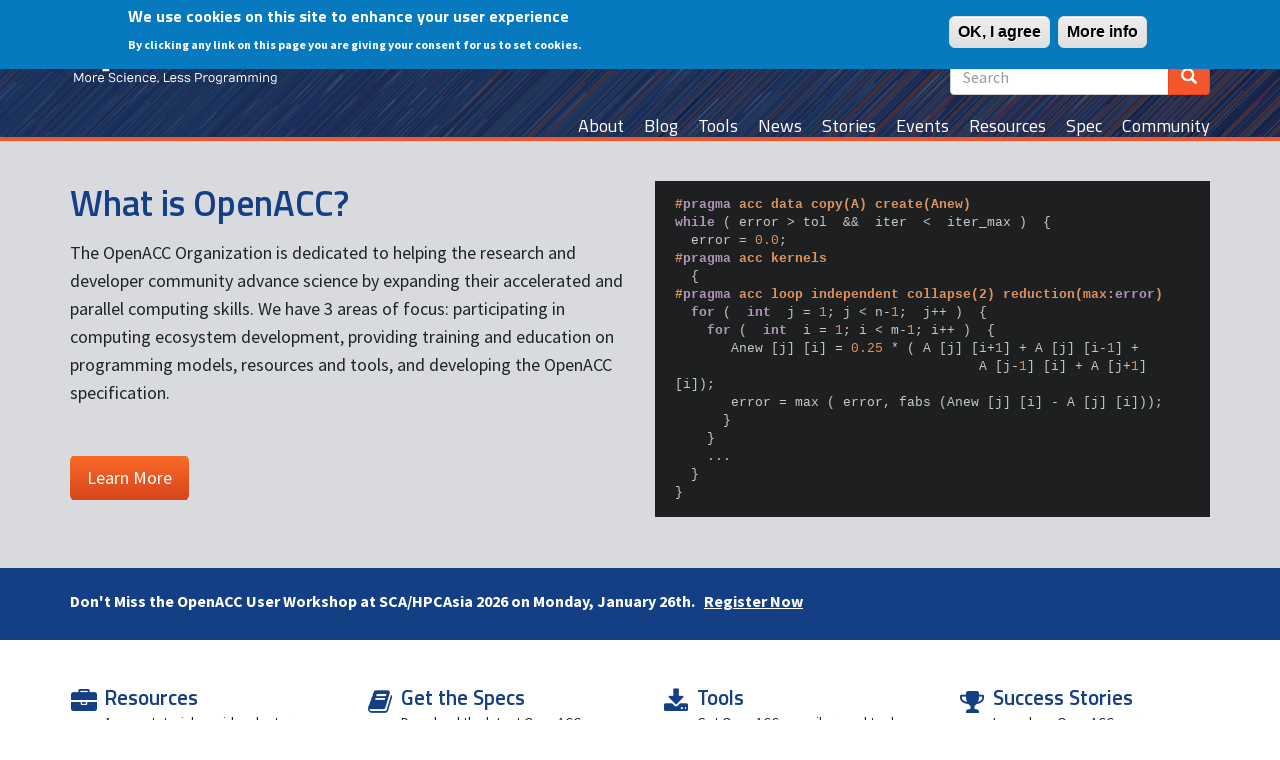

--- FILE ---
content_type: text/javascript
request_url: https://www.openacc.org/themes/openacc/js/openacc.common.js?r0svlo
body_size: -297
content:
/**
 * @file
 */
(function ($, Drupal) {

    "use strict";

    $(function () {
        $(".youtube").YouTubeModal({autoplay:0});
    });

})(jQuery, Drupal);

--- FILE ---
content_type: text/javascript
request_url: https://www.openacc.org/themes/openacc/js/bootstrap.youtubepopup.js?r0svlo
body_size: 1886
content:
/*!
 * Bootstrap YouTube Popup Player Plugin !!!!CHANGED!!!!!
 * BASED ON http://lab.abhinayrathore.com/bootstrap-youtube/
 * https://github.com/abhinayrathore/Bootstrap-Youtube-Popup-Player-Plugin
 */
(function ($) {
    var $YouTubeModal = null,
        $YouTubeModalDialog = null,
        $YouTubeModalTitle = null,
        $YouTubeModalBody = null,
        margin = 5,
        methods;

    //Plugin methods
    methods = {
        //initialize plugin
        init: function (options) {
            options = $.extend({}, $.fn.YouTubeModal.defaults, options);

            // initialize YouTube Player Modal
            if ($YouTubeModal == null) {
                $YouTubeModal = $('<div class="modal fade ' + options.cssClass + '" id="YouTubeModal" role="dialog" aria-hidden="true">');
                var modalContent = '<div class="modal-dialog" id="YouTubeModalDialog">' +
                    '<div class="modal-content" id="YouTubeModalContent">' +
                    '<div class="modal-header">' +
                    '<button type="button" class="close" data-dismiss="modal">&times;</button>' +
                    '<h2 class="modal-title" id="YouTubeModalTitle"></h2>' +
                    '</div>' +
                    '<div class="modal-body" id="YouTubeModalBody" style="padding:0;"></div>' +
                    '</div>' +
                    '</div>';
                $YouTubeModal.html(modalContent).hide().appendTo('body');
                $YouTubeModalDialog = $("#YouTubeModalDialog");
                $YouTubeModalTitle = $("#YouTubeModalTitle");
                $YouTubeModalBody = $("#YouTubeModalBody");
                $YouTubeModal.modal({
                    show: false
                }).on('hide.bs.modal', resetModalBody);
            }

            return this.each(function () {
                var obj = $(this);
                var data = obj.data('YouTube');
                if (!data) { //check if event is already assigned
                    obj.data('YouTube', {
                        target: obj
                    });
                    $(obj).bind('click.YouTubeModal', function (event) {
                        var youtubeId = options.youtubeId;
                        if ($.trim(youtubeId) == '' && obj.is("a")) {
                            youtubeId = getYouTubeIdFromUrl(obj.attr("href"));
                        }
                        if ($.trim(youtubeId) == '' || youtubeId === false) {
                            youtubeId = obj.attr(options.idAttribute);
                        }
                        var videoTitle = $.trim(options.title);
                        if (videoTitle == '') {
                            if (options.useYouTubeTitle) setYouTubeTitle(youtubeId);
                            else videoTitle = obj.attr('title');
                        }
                        if (videoTitle) {
                            setModalTitle(videoTitle);
                        }

                        resizeModal();

                        //Setup YouTube Modal
                        var YouTubeURL = getYouTubeUrl(youtubeId, options);
                        var YouTubePlayerIframe = getYouTubePlayer(YouTubeURL, options.width, options.height);
                        setModalBody(YouTubePlayerIframe);
                        $YouTubeModal.modal('show');

                        event.preventDefault();
                    });
                }
            });
        },
        destroy: function () {
            return this.each(function () {
                $(this).unbind(".YouTubeModal").removeData('YouTube');
            });
        }
    };

    function setModalTitle(title) {
        $YouTubeModalTitle.html($.trim(title));
    }

    function setModalBody(content) {
        $YouTubeModalBody.html(content);
    }

    function resetModalBody() {
        setModalTitle('');
        setModalBody('');
    }

    //CHANGED
    function resizeModal() {
        $YouTubeModalDialog.css({
            'width': '98%',
            'min-width': '300px',
            'max-width': '800px'

        });
    }

    function getYouTubeUrl(youtubeId, options) {
        return ["//www.youtube.com/embed/", youtubeId, "?rel=0&showsearch=0&autohide=", options.autohide,
            "&autoplay=", options.autoplay, "&controls=", options.controls, "&fs=", options.fs, "&loop=", options.loop,
            "&showinfo=", options.showinfo, "&color=", options.color, "&theme=", options.theme, "&wmode=transparent"
        ].join('');
    }

    //CHANGED
    function getYouTubePlayer(URL, width, height) {
        return ['<div class="embed-responsive embed-responsive-16by9"><iframe class="embed-responsive-item" title="YouTube video player" ',
            'style="margin:0; padding:0; box-sizing:border-box; border:0; -webkit-border-radius:5px; -moz-border-radius:5px; border-radius:5px; margin:', (margin - 1), 'px;" ',
            'src="', URL, '" frameborder="0" allowfullscreen seamless></iframe></div>'
        ].join('');
    }

    function setYouTubeTitle(youtubeId) {
        $.ajax({
            url: window.location.protocol + '//query.yahooapis.com/v1/public/yql',
            data: {
                q: "select * from json where url ='http://www.youtube.com/oembed?url=http://www.youtube.com/watch?v=" + youtubeId + "&format=json'",
                format: "json"
            },
            dataType: "jsonp",
            success: function (data) {
                if (data && data.query && data.query.results && data.query.results.json) {
                    setModalTitle(data.query.results.json.title);
                }
            }
        });
    }

    function getYouTubeIdFromUrl(youtubeUrl) {
        var regExp = /^.*(youtu.be\/|v\/|u\/\w\/|embed\/|watch\?v=)([^#\&\?]*).*/;
        var match = youtubeUrl.match(regExp);
        if (match && match[2].length == 11) {
            return match[2];
        } else {
            return false;
        }
    }

    $.fn.YouTubeModal = function (method) {
        if (methods[method]) {
            return methods[method].apply(this, Array.prototype.slice.call(arguments, 1));
        } else if (typeof method === 'object' || !method) {
            return methods.init.apply(this, arguments);
        } else {
            $.error('Method ' + method + ' does not exist on Bootstrap.YouTubeModal');
        }
    };

    //default configuration
    $.fn.YouTubeModal.defaults = {
        youtubeId: '',
        title: '',
        useYouTubeTitle: true,
        idAttribute: 'rel',
        cssClass: 'YouTubeModal',
        width: 640,
        height: 480,
        autohide: 2,
        autoplay: 1,
        color: 'red',
        controls: 1,
        fs: 1,
        loop: 0,
        showinfo: 0,
        theme: 'light'
    };
})(jQuery);

--- FILE ---
content_type: image/svg+xml
request_url: https://www.openacc.org/themes/openacc/images/openacc_logo.svg
body_size: 2715
content:
<svg id="Layer_2" data-name="Layer 2" xmlns="http://www.w3.org/2000/svg" viewBox="0 0 383.53 107.21"><defs><style>.cls-1{fill:#ffffff;}.cls-2{fill:#ffffff;}</style></defs><title>OpenACC_reverse_TB17</title><path class="cls-1" d="M213.8,355.69V368.2a0.19,0.19,0,0,1-.21.23h-1.49a0.19,0.19,0,0,1-.21-0.23V352.45a0.19,0.19,0,0,1,.21-0.23h1.49a1,1,0,0,1,1,.69l5.5,11.38,5.48-11.38a1,1,0,0,1,1-.69H228a0.19,0.19,0,0,1,.21.23V368.2a0.19,0.19,0,0,1-.21.23h-1.49a0.19,0.19,0,0,1-.21-0.23V355.69l-4.9,10.08a1,1,0,0,1-1,.69h-0.75a1,1,0,0,1-1-.69Z" transform="translate(-204.14 -265.4)"/><path class="cls-1" d="M242.69,362.18c0,4.4-2.34,6.6-5.54,6.6s-5.54-2.2-5.54-6.6,2.34-6.49,5.54-6.49S242.69,357.89,242.69,362.18Zm-1.92,0c0-3.36-1.6-4.87-3.62-4.87s-3.62,1.51-3.62,4.87,1.6,5,3.62,5S240.77,365.65,240.77,362.18Z" transform="translate(-204.14 -265.4)"/><path class="cls-1" d="M253.45,355.81a0.19,0.19,0,0,1,.21.23v1.39a0.19,0.19,0,0,1-.21.23h-0.64a4.93,4.93,0,0,0-4.8,2.78v7.76a0.19,0.19,0,0,1-.21.23h-1.49a0.19,0.19,0,0,1-.21-0.23V356.27a0.19,0.19,0,0,1,.21-0.23h1.17a0.21,0.21,0,0,1,.23.23l0.19,2a5.45,5.45,0,0,1,4.69-2.43h0.85Z" transform="translate(-204.14 -265.4)"/><path class="cls-1" d="M257.21,363c0.23,2.92,1.73,4.19,3.6,4.19a3.47,3.47,0,0,0,3.41-2.08c0.09-.16.11-0.23,0.26-0.23h1.34a0.2,0.2,0,0,1,.21.28c-0.53,2.13-2.24,3.66-5.22,3.66-3.2,0-5.54-2.22-5.54-6.63s2.34-6.49,5.54-6.49,5.54,2.43,5.54,6.26v0.58a0.4,0.4,0,0,1-.43.46h-8.72Zm0-1.62h7.23c-0.11-2.55-1.81-4.05-3.62-4.05S257.44,358.59,257.21,361.37Z" transform="translate(-204.14 -265.4)"/><path class="cls-1" d="M282.37,361.71l-3.73-1.16c-2.37-.74-3.62-2.08-3.62-4.29,0-2.55,2.13-4.4,5.65-4.4s5.54,1.74,6.07,4.47a0.21,0.21,0,0,1-.21.28h-1.34a0.26,0.26,0,0,1-.26-0.23,4,4,0,0,0-4.26-2.9c-2.45,0-3.73,1.16-3.73,2.66s0.83,2.2,2.66,2.78l3.73,1.16c2.32,0.72,3.6,2.08,3.6,4.29,0,2.55-2.13,4.4-5.86,4.4s-5.84-1.74-6.37-4.47a0.21,0.21,0,0,1,.21-0.28h1.34a0.26,0.26,0,0,1,.26.23c0.53,1.74,1.9,2.9,4.56,2.9S285,366,285,364.5,284.16,362.27,282.37,361.71Z" transform="translate(-204.14 -265.4)"/><path class="cls-1" d="M289.28,362.18c0-4.29,2.34-6.49,5.54-6.49,2.88,0,4.58,1.51,5.12,3.89a0.2,0.2,0,0,1-.21.28h-1.34a0.28,0.28,0,0,1-.26-0.23,3.29,3.29,0,0,0-3.3-2.32c-2,0-3.62,1.51-3.62,4.87s1.6,5,3.62,5a3.36,3.36,0,0,0,3.41-2.32,0.28,0.28,0,0,1,.26-0.23h1.34a0.2,0.2,0,0,1,.21.28c-0.53,2.39-2.24,3.89-5.22,3.89C291.62,368.78,289.28,366.58,289.28,362.18Z" transform="translate(-204.14 -265.4)"/><path class="cls-1" d="M303.26,352.68c0-.35.11-0.46,0.43-0.46h1.39c0.32,0,.43.12,0.43,0.46v1.5c0,0.35-.11.46-0.43,0.46h-1.39c-0.32,0-.43-0.12-0.43-0.46v-1.5Zm2.07,15.52a0.19,0.19,0,0,1-.21.23h-1.49a0.19,0.19,0,0,1-.21-0.23V356.27a0.19,0.19,0,0,1,.21-0.23h1.49a0.19,0.19,0,0,1,.21.23V368.2Z" transform="translate(-204.14 -265.4)"/><path class="cls-1" d="M310.64,363c0.23,2.92,1.73,4.19,3.6,4.19a3.47,3.47,0,0,0,3.41-2.08c0.09-.16.11-0.23,0.26-0.23h1.34a0.2,0.2,0,0,1,.21.28c-0.53,2.13-2.24,3.66-5.22,3.66-3.2,0-5.54-2.22-5.54-6.63s2.34-6.49,5.54-6.49,5.54,2.43,5.54,6.26v0.58a0.4,0.4,0,0,1-.43.46h-8.72Zm0-1.62h7.23c-0.11-2.55-1.81-4.05-3.62-4.05S310.88,358.59,310.64,361.37Z" transform="translate(-204.14 -265.4)"/><path class="cls-1" d="M333.64,361.14v7.07a0.19,0.19,0,0,1-.21.23h-1.49a0.19,0.19,0,0,1-.21-0.23v-7.07c0-2.55-1.39-3.82-3.09-3.82-2.24,0-3.52,2.41-3.52,2.43v8.46a0.19,0.19,0,0,1-.21.23h-1.49a0.19,0.19,0,0,1-.21-0.23V356.27a0.19,0.19,0,0,1,.21-0.23h1.17a0.21,0.21,0,0,1,.23.23l0.19,1.27a4.75,4.75,0,0,1,3.73-1.85C331.51,355.69,333.64,357.66,333.64,361.14Z" transform="translate(-204.14 -265.4)"/><path class="cls-1" d="M336.85,362.18c0-4.29,2.34-6.49,5.54-6.49,2.88,0,4.58,1.51,5.12,3.89a0.2,0.2,0,0,1-.21.28h-1.34a0.28,0.28,0,0,1-.26-0.23,3.29,3.29,0,0,0-3.3-2.32c-2,0-3.62,1.51-3.62,4.87s1.6,5,3.62,5a3.36,3.36,0,0,0,3.41-2.32,0.28,0.28,0,0,1,.26-0.23h1.34a0.2,0.2,0,0,1,.21.28c-0.53,2.39-2.24,3.89-5.22,3.89C339.19,368.78,336.85,366.58,336.85,362.18Z" transform="translate(-204.14 -265.4)"/><path class="cls-1" d="M352.13,363c0.23,2.92,1.73,4.19,3.6,4.19a3.48,3.48,0,0,0,3.41-2.08c0.08-.16.11-0.23,0.26-0.23h1.34a0.2,0.2,0,0,1,.21.28c-0.53,2.13-2.24,3.66-5.22,3.66-3.2,0-5.54-2.22-5.54-6.63s2.34-6.49,5.54-6.49,5.54,2.43,5.54,6.26v0.58a0.4,0.4,0,0,1-.43.46h-8.72Zm0-1.62h7.23c-0.11-2.55-1.81-4.05-3.62-4.05S352.37,358.59,352.13,361.37Z" transform="translate(-204.14 -265.4)"/><path class="cls-1" d="M363.84,366.58c0-.35.11-0.46,0.43-0.46h1.38c0.32,0,.43.12,0.43,0.46V368a1.55,1.55,0,0,1-.21.81l-1.17,2.2h-0.85l1-2.43h-0.55c-0.32,0-.43-0.12-0.43-0.46v-1.51Z" transform="translate(-204.14 -265.4)"/><path class="cls-1" d="M375.67,368.2V352.45a0.19,0.19,0,0,1,.21-0.23h1.49a0.19,0.19,0,0,1,.21.23v14.36H386a0.19,0.19,0,0,1,.21.23v1.16a0.19,0.19,0,0,1-.21.23h-10.1A0.19,0.19,0,0,1,375.67,368.2Z" transform="translate(-204.14 -265.4)"/><path class="cls-1" d="M389.21,363c0.23,2.92,1.73,4.19,3.6,4.19a3.47,3.47,0,0,0,3.41-2.08c0.09-.16.11-0.23,0.26-0.23h1.34a0.2,0.2,0,0,1,.21.28c-0.53,2.13-2.24,3.66-5.22,3.66-3.2,0-5.54-2.22-5.54-6.63s2.34-6.49,5.54-6.49,5.54,2.43,5.54,6.26v0.58a0.4,0.4,0,0,1-.43.46h-8.72Zm0-1.62h7.23c-0.11-2.55-1.81-4.05-3.62-4.05S389.45,358.59,389.21,361.37Z" transform="translate(-204.14 -265.4)"/><path class="cls-1" d="M406.27,368.78c-3.24,0-5-1.53-5.54-3.66a0.2,0.2,0,0,1,.21-0.28h1.34c0.15,0,.17.07,0.26,0.23a3.74,3.74,0,0,0,3.73,2.08c2.13,0,3-.81,3-1.74s-0.55-1.53-2.24-2l-2.66-.69c-2.37-.63-3.41-1.85-3.41-3.59,0-2,1.71-3.48,4.8-3.48s4.8,1.53,5.33,3.66a0.2,0.2,0,0,1-.21.28h-1.34c-0.15,0-.17-0.07-0.26-0.23a3.63,3.63,0,0,0-3.52-2.08c-2,0-2.88.81-2.88,1.74s0.55,1.53,2.24,2l2.66,0.69c2.35,0.6,3.41,1.85,3.41,3.59C411.17,367.28,409.46,368.78,406.27,368.78Z" transform="translate(-204.14 -265.4)"/><path class="cls-1" d="M418.87,368.78c-3.24,0-5-1.53-5.54-3.66a0.2,0.2,0,0,1,.21-0.28h1.34c0.15,0,.17.07,0.26,0.23a3.74,3.74,0,0,0,3.73,2.08c2.13,0,3-.81,3-1.74s-0.55-1.53-2.24-2l-2.66-.69c-2.37-.63-3.41-1.85-3.41-3.59,0-2,1.71-3.48,4.8-3.48s4.8,1.53,5.33,3.66a0.2,0.2,0,0,1-.21.28h-1.34c-0.15,0-.17-0.07-0.26-0.23a3.63,3.63,0,0,0-3.52-2.08c-2,0-2.88.81-2.88,1.74s0.55,1.53,2.24,2l2.66,0.69c2.35,0.6,3.41,1.85,3.41,3.59C423.77,367.28,422.07,368.78,418.87,368.78Z" transform="translate(-204.14 -265.4)"/><path class="cls-1" d="M434.86,368.2a0.19,0.19,0,0,1-.21.23h-1.49a0.19,0.19,0,0,1-.21-0.23V352.45a0.19,0.19,0,0,1,.21-0.23h6.18c3.52,0,5.54,1.85,5.54,5.44s-2,5.44-5.54,5.44h-4.48v5.1Zm4.48-14.37h-4.48v7.65h4.48c2.13,0,3.62-1.16,3.62-3.82S441.47,353.84,439.34,353.84Z" transform="translate(-204.14 -265.4)"/><path class="cls-1" d="M455.33,355.81a0.19,0.19,0,0,1,.21.23v1.39a0.19,0.19,0,0,1-.21.23h-0.64a4.93,4.93,0,0,0-4.8,2.78v7.76a0.19,0.19,0,0,1-.21.23h-1.49a0.19,0.19,0,0,1-.21-0.23V356.27a0.19,0.19,0,0,1,.21-0.23h1.17a0.22,0.22,0,0,1,.23.23l0.19,2a5.45,5.45,0,0,1,4.69-2.43h0.85Z" transform="translate(-204.14 -265.4)"/><path class="cls-1" d="M468.23,362.18c0,4.4-2.35,6.6-5.54,6.6s-5.54-2.2-5.54-6.6,2.35-6.49,5.54-6.49S468.23,357.89,468.23,362.18Zm-1.92,0c0-3.36-1.6-4.87-3.62-4.87s-3.62,1.51-3.62,4.87,1.6,5,3.62,5S466.31,365.65,466.31,362.18Z" transform="translate(-204.14 -265.4)"/><path class="cls-1" d="M479.42,366.93a7.84,7.84,0,0,1-3.2.69c-3.09,0-5.44-2.2-5.44-5.91s2.35-6,5.54-6a9.11,9.11,0,0,1,5,1.39v10c0,3.71-1.81,5.56-5.33,5.56-2.77,0-4.48-1.39-4.69-3.48a0.18,0.18,0,0,1,.21-0.23h1.34a0.26,0.26,0,0,1,.26.23A2.76,2.76,0,0,0,476,371c2.34,0,3.41-1.16,3.41-3.94v-0.12Zm-6.71-5.21c0,2.78,1.6,4.29,3.73,4.29a7.45,7.45,0,0,0,3-.7V358a6.31,6.31,0,0,0-2.88-.69C474.31,357.31,472.71,358.82,472.71,361.71Z" transform="translate(-204.14 -265.4)"/><path class="cls-1" d="M492.75,355.81a0.19,0.19,0,0,1,.21.23v1.39a0.19,0.19,0,0,1-.21.23h-0.64a4.93,4.93,0,0,0-4.8,2.78v7.76a0.19,0.19,0,0,1-.21.23h-1.49a0.19,0.19,0,0,1-.21-0.23V356.27a0.19,0.19,0,0,1,.21-0.23h1.17a0.21,0.21,0,0,1,.23.23l0.19,2a5.45,5.45,0,0,1,4.69-2.43h0.85Z" transform="translate(-204.14 -265.4)"/><path class="cls-1" d="M494.56,364.84c0-2.43,1.71-3.94,4.69-3.94h3.62v-0.12q0-3.48-3.2-3.48a2.66,2.66,0,0,0-2.66,1.85,0.26,0.26,0,0,1-.26.23h-1.34a0.18,0.18,0,0,1-.21-0.23c0.21-2.08,1.92-3.48,4.48-3.48,3.3,0,5.12,1.85,5.12,5.1v7.41a0.19,0.19,0,0,1-.21.23h-1.17a0.21,0.21,0,0,1-.23-0.23L503,366.93a4.92,4.92,0,0,1-3.94,1.85C496.27,368.78,494.56,367.28,494.56,364.84Zm8.31-.12v-2.2h-3.62c-1.81,0-2.77.81-2.77,2.32s1,2.32,2.66,2.32A4.61,4.61,0,0,0,502.87,364.73Z" transform="translate(-204.14 -265.4)"/><path class="cls-1" d="M518.33,368.2a0.19,0.19,0,0,1-.21.23h-1.49a0.19,0.19,0,0,1-.21-0.23V361c0-2.55-1.07-3.71-2.34-3.71-1.92,0-3.3,2.41-3.3,2.43v8.46a0.19,0.19,0,0,1-.21.23h-1.49a0.19,0.19,0,0,1-.21-0.23V356.27a0.19,0.19,0,0,1,.21-0.23h1.17a0.21,0.21,0,0,1,.23.23l0.19,1.27a4.87,4.87,0,0,1,3.52-1.85,3.79,3.79,0,0,1,3.62,2.43,5,5,0,0,1,3.94-2.43c2.45,0,4.16,1.85,4.16,5.33v7.18a0.19,0.19,0,0,1-.21.23h-1.49a0.19,0.19,0,0,1-.21-0.23V361c0-2.55-1.07-3.71-2.35-3.71-1.92,0-3.3,2.41-3.3,2.43v8.46Z" transform="translate(-204.14 -265.4)"/><path class="cls-1" d="M539.44,368.2a0.19,0.19,0,0,1-.21.23h-1.49a0.19,0.19,0,0,1-.21-0.23V361c0-2.55-1.07-3.71-2.34-3.71-1.92,0-3.3,2.41-3.3,2.43v8.46a0.19,0.19,0,0,1-.21.23h-1.49a0.19,0.19,0,0,1-.21-0.23V356.27a0.19,0.19,0,0,1,.21-0.23h1.17a0.21,0.21,0,0,1,.23.23l0.19,1.27a4.87,4.87,0,0,1,3.52-1.85,3.79,3.79,0,0,1,3.62,2.43,5,5,0,0,1,3.94-2.43c2.45,0,4.16,1.85,4.16,5.33v7.18a0.19,0.19,0,0,1-.21.23H545.3a0.19,0.19,0,0,1-.21-0.23V361c0-2.55-1.07-3.71-2.35-3.71-1.92,0-3.3,2.41-3.3,2.43v8.46Z" transform="translate(-204.14 -265.4)"/><path class="cls-1" d="M550.85,352.68c0-.35.11-0.46,0.43-0.46h1.39c0.32,0,.43.12,0.43,0.46v1.5c0,0.35-.11.46-0.43,0.46h-1.39c-0.32,0-.43-0.12-0.43-0.46v-1.5Zm2.07,15.52a0.19,0.19,0,0,1-.21.23h-1.49a0.19,0.19,0,0,1-.21-0.23V356.27a0.19,0.19,0,0,1,.21-0.23h1.49a0.19,0.19,0,0,1,.21.23V368.2Z" transform="translate(-204.14 -265.4)"/><path class="cls-1" d="M567.59,361.14v7.07a0.19,0.19,0,0,1-.21.23h-1.49a0.19,0.19,0,0,1-.21-0.23v-7.07c0-2.55-1.38-3.82-3.09-3.82-2.24,0-3.52,2.41-3.52,2.43v8.46a0.19,0.19,0,0,1-.21.23h-1.49a0.19,0.19,0,0,1-.21-0.23V356.27a0.19,0.19,0,0,1,.21-0.23h1.17a0.21,0.21,0,0,1,.23.23l0.19,1.27a4.75,4.75,0,0,1,3.73-1.85C565.45,355.69,567.59,357.66,567.59,361.14Z" transform="translate(-204.14 -265.4)"/><path class="cls-1" d="M579.42,366.93a7.84,7.84,0,0,1-3.2.69c-3.09,0-5.44-2.2-5.44-5.91s2.35-6,5.54-6a9.11,9.11,0,0,1,5,1.39v10c0,3.71-1.81,5.56-5.33,5.56-2.77,0-4.48-1.39-4.69-3.48a0.18,0.18,0,0,1,.21-0.23h1.34a0.26,0.26,0,0,1,.26.23A2.76,2.76,0,0,0,576,371c2.34,0,3.41-1.16,3.41-3.94v-0.12Zm-6.71-5.21c0,2.78,1.6,4.29,3.73,4.29a7.45,7.45,0,0,0,3-.7V358a6.31,6.31,0,0,0-2.88-.69C574.3,357.31,572.71,358.82,572.71,361.71Z" transform="translate(-204.14 -265.4)"/><path class="cls-1" d="M204.14,280c2.78-6.33,10.27-14.59,25.05-14.59s22.27,8.26,25.05,14.59v40.7c-2.78,6.34-10.27,14.59-25.05,14.59s-22.27-8.25-25.05-14.59V280Zm37,2.59c-1.54-3.65-5.66-7-11.9-7s-10.37,3.36-11.9,7V318.1c1.63,3.65,5.66,7,11.9,7s10.27-3.36,11.9-7V282.58Z" transform="translate(-204.14 -265.4)"/><path class="cls-1" d="M263.45,282h11.81v4.32a19.26,19.26,0,0,1,14.11-5.47c10.85,0,16,7.1,17.76,11.42v31.39c-1.73,4.42-6.91,11.42-17.76,11.42a19.57,19.57,0,0,1-13.63-5v19.1H263.45V282Zm31.49,12.86c-1.06-1.73-3.94-4.51-9.31-4.51-4.7,0-8.06,1.82-9.89,3.94v27.36a12.86,12.86,0,0,0,9.89,4c5.38,0,8.35-2.88,9.31-4.61V294.87Z" transform="translate(-204.14 -265.4)"/><path class="cls-1" d="M316,293.53c2.5-5.47,9.41-13,22.75-13s20.06,7.68,21.89,11.42V310.9H328.25V320c1.34,3.07,5,5.86,10.46,5.86s9.22-2.78,10.56-5.86v-3.17H360.6v7.2c-2.11,3.84-8.45,11.23-21.89,11.23s-20.25-7.39-22.75-12.86V293.53Zm33.31,9.5v-7.1c-1.34-3.07-5.09-5.86-10.56-5.86s-9.12,2.78-10.46,5.86V303h21Z" transform="translate(-204.14 -265.4)"/><path class="cls-1" d="M369.34,282h11.42v4.7a19.35,19.35,0,0,1,14.49-5.86c10.85,0,15.94,7.1,17.76,11.42v41.66H400.82V294.87c-1.06-1.73-4-4.51-9.31-4.51-4.8,0-8.16,1.82-10,3.94v39.65H369.34V282Z" transform="translate(-204.14 -265.4)"/><path class="cls-2" d="M422.74,326.45l15.55-59.71h19.29l15.65,59.71v7.49H461.52l-4.61-19.49h-19.1l-4.7,19.49H422.74v-7.49Zm31.87-21.89-6.24-26.4h-1.73l-6.43,26.4h14.4Z" transform="translate(-204.14 -265.4)"/><path class="cls-2" d="M479.14,280c2.78-6.33,10.18-14.59,25-14.59S526,273.56,528.67,279v13.34H516v-9.79c-1.54-3.65-5.66-7-11.9-7s-10.27,3.36-11.81,7V318.1c1.54,3.65,5.66,7,11.81,7s10.27-3.26,11.9-7V307.35h12.67v14.3c-2.69,5.47-9.79,13.63-24.57,13.63s-22.17-8.25-25-14.59V280Z" transform="translate(-204.14 -265.4)"/><path class="cls-2" d="M538.14,280c2.78-6.33,10.18-14.59,25-14.59S585,273.56,587.67,279v13.34H575v-9.79c-1.54-3.65-5.66-7-11.9-7s-10.27,3.36-11.81,7V318.1c1.54,3.65,5.66,7,11.81,7s10.27-3.26,11.9-7V307.35h12.67v14.3c-2.69,5.47-9.79,13.63-24.57,13.63s-22.17-8.25-25-14.59V280Z" transform="translate(-204.14 -265.4)"/></svg>